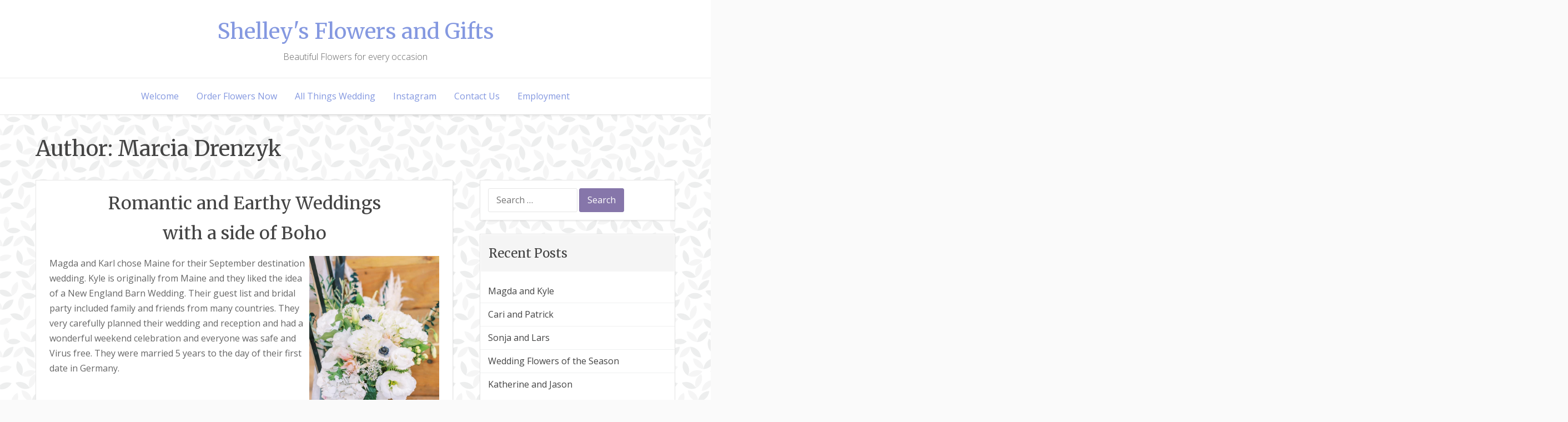

--- FILE ---
content_type: text/html; charset=UTF-8
request_url: https://shelleysflowers.com/author/admin/
body_size: 11466
content:
<!DOCTYPE html>
<html lang="en-US">
<head>
    <meta charset="UTF-8">
    <meta name="viewport" content="width=device-width, initial-scale=1">
    <link rel="profile" href="http://gmpg.org/xfn/11">
    <title>Marcia Drenzyk &#8211; Shelley&#039;s Flowers and Gifts</title>
<meta name='robots' content='max-image-preview:large' />
	<style>img:is([sizes="auto" i], [sizes^="auto," i]) { contain-intrinsic-size: 3000px 1500px }</style>
	<link rel='dns-prefetch' href='//fonts.googleapis.com' />
<link rel="alternate" type="application/rss+xml" title="Shelley&#039;s Flowers and Gifts &raquo; Feed" href="https://shelleysflowers.com/feed/" />
<link rel="alternate" type="application/rss+xml" title="Shelley&#039;s Flowers and Gifts &raquo; Comments Feed" href="https://shelleysflowers.com/comments/feed/" />
<link rel="alternate" type="application/rss+xml" title="Shelley&#039;s Flowers and Gifts &raquo; Posts by Marcia Drenzyk Feed" href="https://shelleysflowers.com/author/admin/feed/" />
<script type="text/javascript">
/* <![CDATA[ */
window._wpemojiSettings = {"baseUrl":"https:\/\/s.w.org\/images\/core\/emoji\/16.0.1\/72x72\/","ext":".png","svgUrl":"https:\/\/s.w.org\/images\/core\/emoji\/16.0.1\/svg\/","svgExt":".svg","source":{"concatemoji":"https:\/\/shelleysflowers.com\/wp-includes\/js\/wp-emoji-release.min.js?ver=6.8.3"}};
/*! This file is auto-generated */
!function(s,n){var o,i,e;function c(e){try{var t={supportTests:e,timestamp:(new Date).valueOf()};sessionStorage.setItem(o,JSON.stringify(t))}catch(e){}}function p(e,t,n){e.clearRect(0,0,e.canvas.width,e.canvas.height),e.fillText(t,0,0);var t=new Uint32Array(e.getImageData(0,0,e.canvas.width,e.canvas.height).data),a=(e.clearRect(0,0,e.canvas.width,e.canvas.height),e.fillText(n,0,0),new Uint32Array(e.getImageData(0,0,e.canvas.width,e.canvas.height).data));return t.every(function(e,t){return e===a[t]})}function u(e,t){e.clearRect(0,0,e.canvas.width,e.canvas.height),e.fillText(t,0,0);for(var n=e.getImageData(16,16,1,1),a=0;a<n.data.length;a++)if(0!==n.data[a])return!1;return!0}function f(e,t,n,a){switch(t){case"flag":return n(e,"\ud83c\udff3\ufe0f\u200d\u26a7\ufe0f","\ud83c\udff3\ufe0f\u200b\u26a7\ufe0f")?!1:!n(e,"\ud83c\udde8\ud83c\uddf6","\ud83c\udde8\u200b\ud83c\uddf6")&&!n(e,"\ud83c\udff4\udb40\udc67\udb40\udc62\udb40\udc65\udb40\udc6e\udb40\udc67\udb40\udc7f","\ud83c\udff4\u200b\udb40\udc67\u200b\udb40\udc62\u200b\udb40\udc65\u200b\udb40\udc6e\u200b\udb40\udc67\u200b\udb40\udc7f");case"emoji":return!a(e,"\ud83e\udedf")}return!1}function g(e,t,n,a){var r="undefined"!=typeof WorkerGlobalScope&&self instanceof WorkerGlobalScope?new OffscreenCanvas(300,150):s.createElement("canvas"),o=r.getContext("2d",{willReadFrequently:!0}),i=(o.textBaseline="top",o.font="600 32px Arial",{});return e.forEach(function(e){i[e]=t(o,e,n,a)}),i}function t(e){var t=s.createElement("script");t.src=e,t.defer=!0,s.head.appendChild(t)}"undefined"!=typeof Promise&&(o="wpEmojiSettingsSupports",i=["flag","emoji"],n.supports={everything:!0,everythingExceptFlag:!0},e=new Promise(function(e){s.addEventListener("DOMContentLoaded",e,{once:!0})}),new Promise(function(t){var n=function(){try{var e=JSON.parse(sessionStorage.getItem(o));if("object"==typeof e&&"number"==typeof e.timestamp&&(new Date).valueOf()<e.timestamp+604800&&"object"==typeof e.supportTests)return e.supportTests}catch(e){}return null}();if(!n){if("undefined"!=typeof Worker&&"undefined"!=typeof OffscreenCanvas&&"undefined"!=typeof URL&&URL.createObjectURL&&"undefined"!=typeof Blob)try{var e="postMessage("+g.toString()+"("+[JSON.stringify(i),f.toString(),p.toString(),u.toString()].join(",")+"));",a=new Blob([e],{type:"text/javascript"}),r=new Worker(URL.createObjectURL(a),{name:"wpTestEmojiSupports"});return void(r.onmessage=function(e){c(n=e.data),r.terminate(),t(n)})}catch(e){}c(n=g(i,f,p,u))}t(n)}).then(function(e){for(var t in e)n.supports[t]=e[t],n.supports.everything=n.supports.everything&&n.supports[t],"flag"!==t&&(n.supports.everythingExceptFlag=n.supports.everythingExceptFlag&&n.supports[t]);n.supports.everythingExceptFlag=n.supports.everythingExceptFlag&&!n.supports.flag,n.DOMReady=!1,n.readyCallback=function(){n.DOMReady=!0}}).then(function(){return e}).then(function(){var e;n.supports.everything||(n.readyCallback(),(e=n.source||{}).concatemoji?t(e.concatemoji):e.wpemoji&&e.twemoji&&(t(e.twemoji),t(e.wpemoji)))}))}((window,document),window._wpemojiSettings);
/* ]]> */
</script>
<link rel='stylesheet' id='sbi_styles-css' href='https://shelleysflowers.com/wp-content/plugins/instagram-feed/css/sbi-styles.min.css?ver=6.10.0' type='text/css' media='all' />
<style id='wp-emoji-styles-inline-css' type='text/css'>

	img.wp-smiley, img.emoji {
		display: inline !important;
		border: none !important;
		box-shadow: none !important;
		height: 1em !important;
		width: 1em !important;
		margin: 0 0.07em !important;
		vertical-align: -0.1em !important;
		background: none !important;
		padding: 0 !important;
	}
</style>
<link rel='stylesheet' id='wp-block-library-css' href='https://shelleysflowers.com/wp-includes/css/dist/block-library/style.min.css?ver=6.8.3' type='text/css' media='all' />
<style id='classic-theme-styles-inline-css' type='text/css'>
/*! This file is auto-generated */
.wp-block-button__link{color:#fff;background-color:#32373c;border-radius:9999px;box-shadow:none;text-decoration:none;padding:calc(.667em + 2px) calc(1.333em + 2px);font-size:1.125em}.wp-block-file__button{background:#32373c;color:#fff;text-decoration:none}
</style>
<style id='global-styles-inline-css' type='text/css'>
:root{--wp--preset--aspect-ratio--square: 1;--wp--preset--aspect-ratio--4-3: 4/3;--wp--preset--aspect-ratio--3-4: 3/4;--wp--preset--aspect-ratio--3-2: 3/2;--wp--preset--aspect-ratio--2-3: 2/3;--wp--preset--aspect-ratio--16-9: 16/9;--wp--preset--aspect-ratio--9-16: 9/16;--wp--preset--color--black: #000000;--wp--preset--color--cyan-bluish-gray: #abb8c3;--wp--preset--color--white: #ffffff;--wp--preset--color--pale-pink: #f78da7;--wp--preset--color--vivid-red: #cf2e2e;--wp--preset--color--luminous-vivid-orange: #ff6900;--wp--preset--color--luminous-vivid-amber: #fcb900;--wp--preset--color--light-green-cyan: #7bdcb5;--wp--preset--color--vivid-green-cyan: #00d084;--wp--preset--color--pale-cyan-blue: #8ed1fc;--wp--preset--color--vivid-cyan-blue: #0693e3;--wp--preset--color--vivid-purple: #9b51e0;--wp--preset--gradient--vivid-cyan-blue-to-vivid-purple: linear-gradient(135deg,rgba(6,147,227,1) 0%,rgb(155,81,224) 100%);--wp--preset--gradient--light-green-cyan-to-vivid-green-cyan: linear-gradient(135deg,rgb(122,220,180) 0%,rgb(0,208,130) 100%);--wp--preset--gradient--luminous-vivid-amber-to-luminous-vivid-orange: linear-gradient(135deg,rgba(252,185,0,1) 0%,rgba(255,105,0,1) 100%);--wp--preset--gradient--luminous-vivid-orange-to-vivid-red: linear-gradient(135deg,rgba(255,105,0,1) 0%,rgb(207,46,46) 100%);--wp--preset--gradient--very-light-gray-to-cyan-bluish-gray: linear-gradient(135deg,rgb(238,238,238) 0%,rgb(169,184,195) 100%);--wp--preset--gradient--cool-to-warm-spectrum: linear-gradient(135deg,rgb(74,234,220) 0%,rgb(151,120,209) 20%,rgb(207,42,186) 40%,rgb(238,44,130) 60%,rgb(251,105,98) 80%,rgb(254,248,76) 100%);--wp--preset--gradient--blush-light-purple: linear-gradient(135deg,rgb(255,206,236) 0%,rgb(152,150,240) 100%);--wp--preset--gradient--blush-bordeaux: linear-gradient(135deg,rgb(254,205,165) 0%,rgb(254,45,45) 50%,rgb(107,0,62) 100%);--wp--preset--gradient--luminous-dusk: linear-gradient(135deg,rgb(255,203,112) 0%,rgb(199,81,192) 50%,rgb(65,88,208) 100%);--wp--preset--gradient--pale-ocean: linear-gradient(135deg,rgb(255,245,203) 0%,rgb(182,227,212) 50%,rgb(51,167,181) 100%);--wp--preset--gradient--electric-grass: linear-gradient(135deg,rgb(202,248,128) 0%,rgb(113,206,126) 100%);--wp--preset--gradient--midnight: linear-gradient(135deg,rgb(2,3,129) 0%,rgb(40,116,252) 100%);--wp--preset--font-size--small: 13px;--wp--preset--font-size--medium: 20px;--wp--preset--font-size--large: 36px;--wp--preset--font-size--x-large: 42px;--wp--preset--spacing--20: 0.44rem;--wp--preset--spacing--30: 0.67rem;--wp--preset--spacing--40: 1rem;--wp--preset--spacing--50: 1.5rem;--wp--preset--spacing--60: 2.25rem;--wp--preset--spacing--70: 3.38rem;--wp--preset--spacing--80: 5.06rem;--wp--preset--shadow--natural: 6px 6px 9px rgba(0, 0, 0, 0.2);--wp--preset--shadow--deep: 12px 12px 50px rgba(0, 0, 0, 0.4);--wp--preset--shadow--sharp: 6px 6px 0px rgba(0, 0, 0, 0.2);--wp--preset--shadow--outlined: 6px 6px 0px -3px rgba(255, 255, 255, 1), 6px 6px rgba(0, 0, 0, 1);--wp--preset--shadow--crisp: 6px 6px 0px rgba(0, 0, 0, 1);}:where(.is-layout-flex){gap: 0.5em;}:where(.is-layout-grid){gap: 0.5em;}body .is-layout-flex{display: flex;}.is-layout-flex{flex-wrap: wrap;align-items: center;}.is-layout-flex > :is(*, div){margin: 0;}body .is-layout-grid{display: grid;}.is-layout-grid > :is(*, div){margin: 0;}:where(.wp-block-columns.is-layout-flex){gap: 2em;}:where(.wp-block-columns.is-layout-grid){gap: 2em;}:where(.wp-block-post-template.is-layout-flex){gap: 1.25em;}:where(.wp-block-post-template.is-layout-grid){gap: 1.25em;}.has-black-color{color: var(--wp--preset--color--black) !important;}.has-cyan-bluish-gray-color{color: var(--wp--preset--color--cyan-bluish-gray) !important;}.has-white-color{color: var(--wp--preset--color--white) !important;}.has-pale-pink-color{color: var(--wp--preset--color--pale-pink) !important;}.has-vivid-red-color{color: var(--wp--preset--color--vivid-red) !important;}.has-luminous-vivid-orange-color{color: var(--wp--preset--color--luminous-vivid-orange) !important;}.has-luminous-vivid-amber-color{color: var(--wp--preset--color--luminous-vivid-amber) !important;}.has-light-green-cyan-color{color: var(--wp--preset--color--light-green-cyan) !important;}.has-vivid-green-cyan-color{color: var(--wp--preset--color--vivid-green-cyan) !important;}.has-pale-cyan-blue-color{color: var(--wp--preset--color--pale-cyan-blue) !important;}.has-vivid-cyan-blue-color{color: var(--wp--preset--color--vivid-cyan-blue) !important;}.has-vivid-purple-color{color: var(--wp--preset--color--vivid-purple) !important;}.has-black-background-color{background-color: var(--wp--preset--color--black) !important;}.has-cyan-bluish-gray-background-color{background-color: var(--wp--preset--color--cyan-bluish-gray) !important;}.has-white-background-color{background-color: var(--wp--preset--color--white) !important;}.has-pale-pink-background-color{background-color: var(--wp--preset--color--pale-pink) !important;}.has-vivid-red-background-color{background-color: var(--wp--preset--color--vivid-red) !important;}.has-luminous-vivid-orange-background-color{background-color: var(--wp--preset--color--luminous-vivid-orange) !important;}.has-luminous-vivid-amber-background-color{background-color: var(--wp--preset--color--luminous-vivid-amber) !important;}.has-light-green-cyan-background-color{background-color: var(--wp--preset--color--light-green-cyan) !important;}.has-vivid-green-cyan-background-color{background-color: var(--wp--preset--color--vivid-green-cyan) !important;}.has-pale-cyan-blue-background-color{background-color: var(--wp--preset--color--pale-cyan-blue) !important;}.has-vivid-cyan-blue-background-color{background-color: var(--wp--preset--color--vivid-cyan-blue) !important;}.has-vivid-purple-background-color{background-color: var(--wp--preset--color--vivid-purple) !important;}.has-black-border-color{border-color: var(--wp--preset--color--black) !important;}.has-cyan-bluish-gray-border-color{border-color: var(--wp--preset--color--cyan-bluish-gray) !important;}.has-white-border-color{border-color: var(--wp--preset--color--white) !important;}.has-pale-pink-border-color{border-color: var(--wp--preset--color--pale-pink) !important;}.has-vivid-red-border-color{border-color: var(--wp--preset--color--vivid-red) !important;}.has-luminous-vivid-orange-border-color{border-color: var(--wp--preset--color--luminous-vivid-orange) !important;}.has-luminous-vivid-amber-border-color{border-color: var(--wp--preset--color--luminous-vivid-amber) !important;}.has-light-green-cyan-border-color{border-color: var(--wp--preset--color--light-green-cyan) !important;}.has-vivid-green-cyan-border-color{border-color: var(--wp--preset--color--vivid-green-cyan) !important;}.has-pale-cyan-blue-border-color{border-color: var(--wp--preset--color--pale-cyan-blue) !important;}.has-vivid-cyan-blue-border-color{border-color: var(--wp--preset--color--vivid-cyan-blue) !important;}.has-vivid-purple-border-color{border-color: var(--wp--preset--color--vivid-purple) !important;}.has-vivid-cyan-blue-to-vivid-purple-gradient-background{background: var(--wp--preset--gradient--vivid-cyan-blue-to-vivid-purple) !important;}.has-light-green-cyan-to-vivid-green-cyan-gradient-background{background: var(--wp--preset--gradient--light-green-cyan-to-vivid-green-cyan) !important;}.has-luminous-vivid-amber-to-luminous-vivid-orange-gradient-background{background: var(--wp--preset--gradient--luminous-vivid-amber-to-luminous-vivid-orange) !important;}.has-luminous-vivid-orange-to-vivid-red-gradient-background{background: var(--wp--preset--gradient--luminous-vivid-orange-to-vivid-red) !important;}.has-very-light-gray-to-cyan-bluish-gray-gradient-background{background: var(--wp--preset--gradient--very-light-gray-to-cyan-bluish-gray) !important;}.has-cool-to-warm-spectrum-gradient-background{background: var(--wp--preset--gradient--cool-to-warm-spectrum) !important;}.has-blush-light-purple-gradient-background{background: var(--wp--preset--gradient--blush-light-purple) !important;}.has-blush-bordeaux-gradient-background{background: var(--wp--preset--gradient--blush-bordeaux) !important;}.has-luminous-dusk-gradient-background{background: var(--wp--preset--gradient--luminous-dusk) !important;}.has-pale-ocean-gradient-background{background: var(--wp--preset--gradient--pale-ocean) !important;}.has-electric-grass-gradient-background{background: var(--wp--preset--gradient--electric-grass) !important;}.has-midnight-gradient-background{background: var(--wp--preset--gradient--midnight) !important;}.has-small-font-size{font-size: var(--wp--preset--font-size--small) !important;}.has-medium-font-size{font-size: var(--wp--preset--font-size--medium) !important;}.has-large-font-size{font-size: var(--wp--preset--font-size--large) !important;}.has-x-large-font-size{font-size: var(--wp--preset--font-size--x-large) !important;}
:where(.wp-block-post-template.is-layout-flex){gap: 1.25em;}:where(.wp-block-post-template.is-layout-grid){gap: 1.25em;}
:where(.wp-block-columns.is-layout-flex){gap: 2em;}:where(.wp-block-columns.is-layout-grid){gap: 2em;}
:root :where(.wp-block-pullquote){font-size: 1.5em;line-height: 1.6;}
</style>
<link rel='stylesheet' id='contact-form-7-css' href='https://shelleysflowers.com/wp-content/plugins/contact-form-7/includes/css/styles.css?ver=6.1.4' type='text/css' media='all' />
<link rel='stylesheet' id='wpos-font-awesome-css' href='https://shelleysflowers.com/wp-content/plugins/wp-testimonial-with-widget/assets/css/font-awesome.min.css?ver=3.5.6' type='text/css' media='all' />
<link rel='stylesheet' id='wpos-slick-style-css' href='https://shelleysflowers.com/wp-content/plugins/wp-testimonial-with-widget/assets/css/slick.css?ver=3.5.6' type='text/css' media='all' />
<link rel='stylesheet' id='wtwp-public-css-css' href='https://shelleysflowers.com/wp-content/plugins/wp-testimonial-with-widget/assets/css/wtwp-public.css?ver=3.5.6' type='text/css' media='all' />
<link rel='stylesheet' id='wp-components-css' href='https://shelleysflowers.com/wp-includes/css/dist/components/style.min.css?ver=6.8.3' type='text/css' media='all' />
<link rel='stylesheet' id='godaddy-styles-css' href='https://shelleysflowers.com/wp-content/mu-plugins/vendor/wpex/godaddy-launch/includes/Dependencies/GoDaddy/Styles/build/latest.css?ver=2.0.2' type='text/css' media='all' />
<link rel='stylesheet' id='parent-style-css' href='https://shelleysflowers.com/wp-content/themes/base-wp/style.css?ver=6.8.3' type='text/css' media='all' />
<link rel='stylesheet' id='child-style-css' href='https://shelleysflowers.com/wp-content/themes/Shelleys-Flowers-Child-Theme/style.css?ver=1.0' type='text/css' media='all' />
<link rel='stylesheet' id='base-wp-style-css' href='https://shelleysflowers.com/wp-content/themes/Shelleys-Flowers-Child-Theme/style.css?ver=6.8.3' type='text/css' media='all' />
<link rel='stylesheet' id='base-wp-fonts-css' href='//fonts.googleapis.com/css?family=Open+Sans%3A300%2C300i%2C400%2C400i%2C700%2C700i&#038;subset=latin-ext&#038;ver=6.8.3' type='text/css' media='all' />
<link rel='stylesheet' id='dynamic-style-css' href='https://shelleysflowers.com/wp-content/themes/base-wp/css/dynamic.css?ver=6.8.3' type='text/css' media='all' />
<style id='dynamic-style-inline-css' type='text/css'>

    input[type="text"],
    input[type="email"],
    input[type="url"],
    input[type="password"],
    input[type="search"],
    input[type="number"],
    input[type="tel"],
    textarea,
    select  {
        background:  #ffffff;
        border: 1px solid #e6e6e6;
        color:#666666;
    }
    
    table {
        border:1px solid #e6e6e6; 
        background:##fafafa;
    }
    table th {
        background:#f9f9f9;
        border-bottom: 1px solid #e6e6e6;
    }
    table td {
        background: #ffffff;
        border: 1px solid #e6e6e6;
    }
    
    .site-footer table {
        border:1px solid #ebebeb; 
        background:##fafafa;
    }
    .site-footer table th {
        background:#fefefe;
        border-bottom: 1px solid #ebebeb;
    }
    .site-footer table td {
        background: #ffffff;
        border: 1px solid #ebebeb;
    }
    
    ul.page-numbers li {
        background: #ffffff;
        border: 1px solid #e6e6e6;
    }

    ul.page-numbers .current {
        background: #f5f5f5;
    }
    
    pre {
        background: #e6e6e6;
    }
    blockquote {
        border-left-color: #e6e6e6;
    }
    
    .site-main .posts-navigation,
    .site-main .comment-navigation,
    .site-main .post-navigation,
    .breadcrumb,
    .header-widget-region .widget,
    .widget-area .widget,
    .hentry,
    .comment-body {
        background: #ffffff;
        border: 1px solid #e6e6e6;
    }
    
    .comment-meta,
    .entry-footer {
        background: #f5f5f5;
        border: 1px solid #ffffff;
    }
    
    .site-footer .widget {
        background: #ffffff;
        border: 1px solid #ebebeb;
    }
    .site-footer .widget .widget-title {
        background: #fafafa;
        border: 1px solid #ffffff;
    }
    .header-widget-region .widget .widget-title,
    .widget-area .widget .widget-title {
        background: #f5f5f5;
        border: 1px solid #ffffff;
    }
    
    .widget .sub-menu {
        background: #f9f9f9;
    }
    .widget li.sub-menu.sub-menu {
        background: #f7f7f7;
    }
    .site-footer .widget .sub-menu {
        background: #fefefe;
    }
    .site-footer .widget li.sub-menu.sub-menu {
        background: #fcfcfc;
    }
    
    .woocommerce .shop-table {
        border:1px solid #e6e6e6; 
        background:##fafafa;
    }
    .woocommerce table.shop_table th {
        background:#f9f9f9;
        border-bottom: 1px solid #e6e6e6;
        border-top:none;
    }
    .woocommerce table.shop_table td {
        background: #ffffff;
        border: 1px solid #e6e6e6;
        border-top:none!important;
    }
    .widget_shopping_cart .widget_shopping_cart_content {
        background: #ffffff;
        border:1px solid #f5f5f5;
    }
    .woocommerce .woocommerce-tabs ul.tabs {
        background: #ffffff;
    }
    .woocommerce div.product .woocommerce-tabs ul.tabs li.active {
        background: #ffffff!important;
    }
    .woocommerce .woocommerce-tabs .panel {
        background: #ffffff;
    }
    .woocommerce-error, .woocommerce-info, .woocommerce-message {
        background: #f9f9f9;
    }
    .woocommerce .woocommerce-checkout #payment, .woocommerce #add_payment_method #payment{
        background: #ffffff;
    }
    
</style>
<link rel='stylesheet' id='custom-style-css' href='https://shelleysflowers.com/wp-content/themes/base-wp/css/custom.css?ver=6.8.3' type='text/css' media='all' />
<style id='custom-style-inline-css' type='text/css'>

    .site-header {
        background:#ffffff;
        border-bottom: 1px solid #ebebeb;
    }
    .site-description {
        color:#666666;
    }
    .header-nav ul li a,
    .site-title a,
    .menu-toggle {
        color:#8498e0;
    }
    .header-nav {
        background:#f5f5f5;
    }
    .menu-toggle:hover,
    .header-nav ul li a:hover {
        color:#7753ba;
    }
    .main-navigation {
        border-top: 1px solid #ebebeb;
        background: #ffffff;        
    }
    .main-navigation a {
        color:#8498e0;
    }
    .main-navigation a:hover {
        color:#7753ba;
    }
    .main-navigation ul ul {
       background: #ffffff;      
    }
    .main-navigation ul li:hover > a {
        color: #7753ba;
    }
    .site-footer {
        border-top: 1px solid #ebebeb;
        background:#ffffff;
        color:#666666;
    }
    .site-footer a {
        color:#444444;
    }
    .site-footer a:hover,
    .site-footer a:focus {
        color:#1e73be;
    }
    .site-footer h1,
    .site-footer h2,
    .site-footer h3,
    .site-footer h4,
    .site-footer h5,
    .site-footer h6 {
        color:#444444;
    }
    .site-content {
        color: #666666;
    }
    .site-content a {
        color: #444444;
    }
    .site-content a:hover,
    .site-content a:focus,
    .archive .entry-title a:hover {
        color: #8676aa;
    }
    .site-content h1,
    .site-content h2,
    .site-content h3,
    .site-content h4,
    .site-content h5,
    .site-content h6,
    .archive .entry-title a {
        color: #444444;
    }
    .site .button,
    .site input[type="button"],
    .site input[type="reset"],
    .site input[type="submit"] {
        border-color: #8676aa!important;
        background-color: #8676aa!important;
        color: #ffffff!important;
    }
    .site .button:hover,
    .site input[type="button"]:hover,
    .site input[type="reset"]:hover,
    .site input[type="submit"]:hover,
    .site input[type="button"]:focus,
    .site input[type="reset"]:focus,
    .site input[type="submit"]:focus {
        border-color: #ffffff!important;
        background-color: #ffffff!important;
        color: #eded68!important;
    }
    
</style>
<!--n2css--><!--n2js--><script type="text/javascript" src="https://shelleysflowers.com/wp-includes/js/jquery/jquery.min.js?ver=3.7.1" id="jquery-core-js"></script>
<script type="text/javascript" src="https://shelleysflowers.com/wp-includes/js/jquery/jquery-migrate.min.js?ver=3.4.1" id="jquery-migrate-js"></script>
<!--[if lt IE 9]>
<script type="text/javascript" src="https://shelleysflowers.com/wp-content/themes/base-wp/js/ie-fix.js?ver=1.0" id="igthemes-ie9-js"></script>
<![endif]-->
<link rel="https://api.w.org/" href="https://shelleysflowers.com/wp-json/" /><link rel="alternate" title="JSON" type="application/json" href="https://shelleysflowers.com/wp-json/wp/v2/users/2" /><link rel="EditURI" type="application/rsd+xml" title="RSD" href="https://shelleysflowers.com/xmlrpc.php?rsd" />
<style type="text/css" id="custom-background-css">
body.custom-background { background-image: url("https://shelleysflowers.com/wp-content/uploads/2020/06/geometric-leaves-1.png"); background-position: left top; background-size: auto; background-repeat: repeat; background-attachment: scroll; }
</style>
			<style type="text/css" id="wp-custom-css">
			
@import url('https://fonts.googleapis.com/css?family=Merriweather|Open+Sans&display=swap');

.entry-meta{
	display:none;
	}

.byline{
	display:none;
	}

.author vcard{
	display:none;
}

h1, h2, h3, h4, h5, h6 {
font-family: 'Merriweather', serif;	
}

h1, h2, h3, h4, h5, h6 {
	color: #8676aa;
}

body {
font-family: 'Open Sans', sans-serif;
}


.main-navigation  li ul li a {
        background: #ecedf2;
}



.main-navigation ul ul a:hover {
	background: #ffffff;
}



.instagram-media {
	margin:0 auto !important;}


.site-content {
	margin-top: 0px;
	padding-top: 0px
}

.entry-title {
 display: none;
}


.site-info { 
	display: none; 
}

		</style>
		</head>

<body class="archive author author-admin author-2 custom-background wp-theme-base-wp wp-child-theme-Shelleys-Flowers-Child-Theme hfeed">
<div id="page" class="site">
    <a class="skip-link screen-reader-text" href="#main">Skip to content</a>

    <header id="masthead" class="site-header"  role="banner">
        <div class="header-content">
                <nav id="header-navigation" class="header-nav center" role="navigation">
            </nav><!-- #site-navigation -->
<div class="site-branding center"><div class="site-title"><h1><a href="https://shelleysflowers.com/" rel="home"> Shelley&#039;s Flowers and Gifts</a></h1></div><div class="site-description">Beautiful Flowers for every occasion</div></div>    <nav id="site-navigation" class="main-navigation center" role="navigation">
        <button class="menu-toggle" aria-controls="primary-menu" aria-expanded="false">
            Menu        </button>
        <div class="menu-main-nav-container"><ul id="primary-menu" class="menu"><li id="menu-item-35" class="menu-item menu-item-type-post_type menu-item-object-page menu-item-home menu-item-35"><a href="https://shelleysflowers.com/">Welcome</a></li>
<li id="menu-item-1661" class="menu-item menu-item-type-custom menu-item-object-custom menu-item-has-children menu-item-1661"><a href="https://www.shelleysflowersbuyonline.com">Order Flowers Now</a>
<ul class="sub-menu">
	<li id="menu-item-1651" class="menu-item menu-item-type-post_type menu-item-object-page menu-item-1651"><a href="https://shelleysflowers.com/shop-flowers-now/">Order Flowers Online Now</a></li>
	<li id="menu-item-367" class="menu-item menu-item-type-post_type menu-item-object-page menu-item-367"><a href="https://shelleysflowers.com/our-delivery-area/">Our Delivery Area</a></li>
</ul>
</li>
<li id="menu-item-38" class="menu-item menu-item-type-post_type menu-item-object-page menu-item-has-children menu-item-38"><a href="https://shelleysflowers.com/all-things-wedding/">All Things Wedding</a>
<ul class="sub-menu">
	<li id="menu-item-633" class="menu-item menu-item-type-post_type menu-item-object-page menu-item-633"><a href="https://shelleysflowers.com/portfolio-gallery/">Portfolio Gallery</a></li>
	<li id="menu-item-534" class="menu-item menu-item-type-post_type menu-item-object-page menu-item-534"><a href="https://shelleysflowers.com/wedding-checklist/">Wedding Planning Checklist</a></li>
	<li id="menu-item-33" class="menu-item menu-item-type-post_type menu-item-object-page menu-item-33"><a href="https://shelleysflowers.com/tuxedo-rentals/">Tuxedo Rentals</a></li>
	<li id="menu-item-34" class="menu-item menu-item-type-post_type menu-item-object-page menu-item-34"><a href="https://shelleysflowers.com/our-wedding-packages/">Our Wedding Packages</a></li>
	<li id="menu-item-150" class="menu-item menu-item-type-post_type menu-item-object-page menu-item-150"><a href="https://shelleysflowers.com/favorite-wedding-venues/">Favorite Wedding Venues</a></li>
	<li id="menu-item-507" class="menu-item menu-item-type-post_type menu-item-object-page current_page_parent menu-item-507"><a href="https://shelleysflowers.com/shelleys-wedding-blog/">Shelley’s Wedding Blog</a></li>
	<li id="menu-item-1134" class="menu-item menu-item-type-post_type menu-item-object-page menu-item-1134"><a href="https://shelleysflowers.com/testimonials/">Testimonials</a></li>
</ul>
</li>
<li id="menu-item-1307" class="menu-item menu-item-type-post_type menu-item-object-page menu-item-1307"><a href="https://shelleysflowers.com/instagram/">Instagram</a></li>
<li id="menu-item-30" class="menu-item menu-item-type-post_type menu-item-object-page menu-item-30"><a href="https://shelleysflowers.com/contact-us/">Contact Us</a></li>
<li id="menu-item-1763" class="menu-item menu-item-type-post_type menu-item-object-page menu-item-1763"><a href="https://shelleysflowers.com/employment/">Employment</a></li>
</ul></div>    </nav><!-- #site-navigation -->
        </div>
    </header><!-- #masthead -->

    
    <div id="content" class="site-content">

    
    <header class="page-header">
        <h1 class="page-title">Author: <span>Marcia Drenzyk</span></h1>    </header><!-- .page-header -->

    <div id="primary" class="content-area">
        <main id="main" class="site-main" role="main">
        
            
<article id="post-1543" class="post-1543 post type-post status-publish format-standard hentry category-maine-destination-weddings category-maine-farm-weddings tag-barn-wedding tag-earthy tag-ivory tag-organic tag-romantic tag-white-lace">
	        <div class="entry-image"><a href=" https://shelleysflowers.com/magda-and-kyle/ " rel="bookmark"></a></div>    
 	  <header class="entry-header">
		<h2 class="entry-title"><a href="https://shelleysflowers.com/magda-and-kyle/" rel="bookmark">Magda and Kyle</a></h2>		<div class="entry-meta"><span class="posted-on">Posted on <a href="https://shelleysflowers.com/magda-and-kyle/" rel="bookmark"><time class="entry-date published" datetime="2021-01-19T15:13:47+00:00">01/19/2021</time><time class="updated" datetime="2021-01-19T16:11:07+00:00">01/19/2021</time></a></span><span class="byline"> by <span class="author vcard"><a class="url fn n" href="https://shelleysflowers.com/author/admin/">Marcia Drenzyk</a></span></span></div><!-- .entry-meta -->
		          
	   </header><!-- .entry-header -->
   
		<div class="entry-content">
        
<h2 class="has-text-align-center wp-block-heading">Romantic and Earthy Weddings <br />with a side of Boho</h2>



<p></p>



<div class="wp-block-columns is-layout-flex wp-container-core-columns-is-layout-9d6595d7 wp-block-columns-is-layout-flex">
<div class="wp-block-column is-layout-flow wp-block-column-is-layout-flow" style="flex-basis:66.66%">
<p>Magda and Karl chose Maine for their September destination wedding. Kyle is originally from Maine and they liked the idea of a New England Barn Wedding. Their guest list and bridal party included family and friends from many countries. They very carefully planned their wedding and reception and had a wonderful weekend celebration and everyone was safe and Virus free. They were married 5 years to the day of their first date in Germany.</p>
</div>



<div class="wp-block-column is-layout-flow wp-block-column-is-layout-flow" style="flex-basis:33.33%">
<figure class="wp-block-image size-large is-style-default"><img fetchpriority="high" decoding="async" width="640" height="960" src="https://shelleysflowers.com/wp-content/uploads/2021/01/IMG_1664.jpg" alt="" class="wp-image-1555" srcset="https://shelleysflowers.com/wp-content/uploads/2021/01/IMG_1664.jpg 640w, https://shelleysflowers.com/wp-content/uploads/2021/01/IMG_1664-200x300.jpg 200w" sizes="(max-width: 640px) 100vw, 640px" /></figure>
</div>
</div>



 <a href="https://shelleysflowers.com/magda-and-kyle/#more-1543" class="more-link">Continue reading <span class="screen-reader-text">&#8220;Magda and Kyle&#8221;</span> <span class="meta-nav">&rarr;</span></a>		</div><!-- .entry-content -->

    	<footer class="entry-footer"><span class="cat-links">Posted in <a href="https://shelleysflowers.com/category/maine-destination-weddings/" rel="category tag">Maine Destination Weddings</a>, <a href="https://shelleysflowers.com/category/maine-farm-weddings/" rel="category tag">Maine Farm Weddings</a></span><span class="tags-links">Tagged <a href="https://shelleysflowers.com/tag/barn-wedding/" rel="tag">barn wedding</a>, <a href="https://shelleysflowers.com/tag/earthy/" rel="tag">earthy</a>, <a href="https://shelleysflowers.com/tag/ivory/" rel="tag">ivory</a>, <a href="https://shelleysflowers.com/tag/organic/" rel="tag">organic</a>, <a href="https://shelleysflowers.com/tag/romantic/" rel="tag">romantic</a>, <a href="https://shelleysflowers.com/tag/white-lace/" rel="tag">white lace</a></span></footer><!-- .entry-footer -->
</article><!-- #post-## -->

<article id="post-1534" class="post-1534 post type-post status-publish format-standard hentry category-coastal-weddings tag-anemones tag-arbors tag-astilbe tag-dusty-miller tag-elegant tag-lanterns tag-lisianthus tag-organic-greenery tag-peonies tag-roses tag-rustic">
	        <div class="entry-image"><a href=" https://shelleysflowers.com/cari-and-patrick/ " rel="bookmark"></a></div>    
 	  <header class="entry-header">
		<h2 class="entry-title"><a href="https://shelleysflowers.com/cari-and-patrick/" rel="bookmark">Cari and Patrick</a></h2>		<div class="entry-meta"><span class="posted-on">Posted on <a href="https://shelleysflowers.com/cari-and-patrick/" rel="bookmark"><time class="entry-date published" datetime="2021-01-13T20:12:30+00:00">01/13/2021</time><time class="updated" datetime="2021-01-19T16:13:25+00:00">01/19/2021</time></a></span><span class="byline"> by <span class="author vcard"><a class="url fn n" href="https://shelleysflowers.com/author/admin/">Marcia Drenzyk</a></span></span></div><!-- .entry-meta -->
		          
	   </header><!-- .entry-header -->
   
		<div class="entry-content">
        
<h2 class="has-text-align-center wp-block-heading">Cari and Patrick</h2>



<div class="wp-block-columns is-layout-flex wp-container-core-columns-is-layout-9d6595d7 wp-block-columns-is-layout-flex">
<div class="wp-block-column is-layout-flow wp-block-column-is-layout-flow">
<figure class="wp-block-image size-large is-style-default"><img decoding="async" width="496" height="439" src="https://shelleysflowers.com/wp-content/uploads/2021/01/Cari-and-Patrick2.jpg" alt="" class="wp-image-1535" srcset="https://shelleysflowers.com/wp-content/uploads/2021/01/Cari-and-Patrick2.jpg 496w, https://shelleysflowers.com/wp-content/uploads/2021/01/Cari-and-Patrick2-300x266.jpg 300w" sizes="(max-width: 496px) 100vw, 496px" /></figure>
</div>



<div class="wp-block-column is-layout-flow wp-block-column-is-layout-flow">
<p>Cari and Patrick had beautiful ceremony on a beautiful day on the coast of Maine. They chose a June wedding under an arbor for their special day.</p>
</div>
</div>



<p class="has-text-align-center"></p>



 <a href="https://shelleysflowers.com/cari-and-patrick/#more-1534" class="more-link">Continue reading <span class="screen-reader-text">&#8220;Cari and Patrick&#8221;</span> <span class="meta-nav">&rarr;</span></a>		</div><!-- .entry-content -->

    	<footer class="entry-footer"><span class="cat-links">Posted in <a href="https://shelleysflowers.com/category/coastal-weddings/" rel="category tag">coastal weddings</a></span><span class="tags-links">Tagged <a href="https://shelleysflowers.com/tag/anemones/" rel="tag">anemones</a>, <a href="https://shelleysflowers.com/tag/arbors/" rel="tag">arbors</a>, <a href="https://shelleysflowers.com/tag/astilbe/" rel="tag">astilbe</a>, <a href="https://shelleysflowers.com/tag/dusty-miller/" rel="tag">dusty miller</a>, <a href="https://shelleysflowers.com/tag/elegant/" rel="tag">elegant</a>, <a href="https://shelleysflowers.com/tag/lanterns/" rel="tag">lanterns</a>, <a href="https://shelleysflowers.com/tag/lisianthus/" rel="tag">lisianthus</a>, <a href="https://shelleysflowers.com/tag/organic-greenery/" rel="tag">organic greenery</a>, <a href="https://shelleysflowers.com/tag/peonies/" rel="tag">peonies</a>, <a href="https://shelleysflowers.com/tag/roses/" rel="tag">roses</a>, <a href="https://shelleysflowers.com/tag/rustic/" rel="tag">rustic</a></span></footer><!-- .entry-footer -->
</article><!-- #post-## -->

<article id="post-1467" class="post-1467 post type-post status-publish format-standard hentry category-maine-coast-destination-wedding tag-flower-crowns tag-ivory-and-cream tag-pemaquid-penisula tag-pink-and-peach tag-rainbow tag-rainy-day-wedding tag-tuxedos tag-white-roses">
	        <div class="entry-image"><a href=" https://shelleysflowers.com/sonja-and-lars/ " rel="bookmark"></a></div>    
 	  <header class="entry-header">
		<h2 class="entry-title"><a href="https://shelleysflowers.com/sonja-and-lars/" rel="bookmark">Sonja and Lars</a></h2>		<div class="entry-meta"><span class="posted-on">Posted on <a href="https://shelleysflowers.com/sonja-and-lars/" rel="bookmark"><time class="entry-date published" datetime="2021-01-13T16:44:05+00:00">01/13/2021</time><time class="updated" datetime="2021-01-19T20:16:03+00:00">01/19/2021</time></a></span><span class="byline"> by <span class="author vcard"><a class="url fn n" href="https://shelleysflowers.com/author/admin/">Marcia Drenzyk</a></span></span></div><!-- .entry-meta -->
		          
	   </header><!-- .entry-header -->
   
		<div class="entry-content">
        
<h2 class="has-text-align-center wp-block-heading">Turning Rain into Rainbows</h2>



<div class="wp-block-image"><figure class="aligncenter size-large is-resized"><img decoding="async" src="https://shelleysflowers.com/wp-content/uploads/2021/01/sonja_and_lars_bentley-229565.800.595.jpg" alt="" class="wp-image-1235" width="410" height="304" srcset="https://shelleysflowers.com/wp-content/uploads/2021/01/sonja_and_lars_bentley-229565.800.595.jpg 800w, https://shelleysflowers.com/wp-content/uploads/2021/01/sonja_and_lars_bentley-229565.800.595-300x223.jpg 300w, https://shelleysflowers.com/wp-content/uploads/2021/01/sonja_and_lars_bentley-229565.800.595-768x571.jpg 768w" sizes="(max-width: 410px) 100vw, 410px" /></figure></div>



<p>Sonya and Lars selected the breathtaking Pemaquid Penisula in Maine for their June destination wedding. </p>



 <a href="https://shelleysflowers.com/sonja-and-lars/#more-1467" class="more-link">Continue reading <span class="screen-reader-text">&#8220;Sonja and Lars&#8221;</span> <span class="meta-nav">&rarr;</span></a>		</div><!-- .entry-content -->

    	<footer class="entry-footer"><span class="cat-links">Posted in <a href="https://shelleysflowers.com/category/maine-coast-destination-wedding/" rel="category tag">Maine Coast Destination Wedding</a></span><span class="tags-links">Tagged <a href="https://shelleysflowers.com/tag/flower-crowns/" rel="tag">flower crowns</a>, <a href="https://shelleysflowers.com/tag/ivory-and-cream/" rel="tag">ivory and cream</a>, <a href="https://shelleysflowers.com/tag/pemaquid-penisula/" rel="tag">Pemaquid Penisula</a>, <a href="https://shelleysflowers.com/tag/pink-and-peach/" rel="tag">pink and peach</a>, <a href="https://shelleysflowers.com/tag/rainbow/" rel="tag">rainbow</a>, <a href="https://shelleysflowers.com/tag/rainy-day-wedding/" rel="tag">rainy day wedding</a>, <a href="https://shelleysflowers.com/tag/tuxedos/" rel="tag">Tuxedos</a>, <a href="https://shelleysflowers.com/tag/white-roses/" rel="tag">white roses</a></span></footer><!-- .entry-footer -->
</article><!-- #post-## -->

<article id="post-1400" class="post-1400 post type-post status-publish format-standard hentry category-maine-coast-destination-wedding tag-babys-breath tag-black-eyed-susans tag-daffodils tag-dahlias tag-floral-crown tag-foliage tag-greens tag-hydrangeas tag-iris tag-juniper tag-peonies tag-pinecones tag-roses tag-seasonal-flowers tag-sunflowers tag-white-roses">
	        <div class="entry-image"><a href=" https://shelleysflowers.com/wedding-flowers-of-the-season/ " rel="bookmark"></a></div>    
 	  <header class="entry-header">
		<h2 class="entry-title"><a href="https://shelleysflowers.com/wedding-flowers-of-the-season/" rel="bookmark">Wedding Flowers of the Season</a></h2>		<div class="entry-meta"><span class="posted-on">Posted on <a href="https://shelleysflowers.com/wedding-flowers-of-the-season/" rel="bookmark"><time class="entry-date published" datetime="2021-01-13T14:50:41+00:00">01/13/2021</time><time class="updated" datetime="2021-01-19T19:50:25+00:00">01/19/2021</time></a></span><span class="byline"> by <span class="author vcard"><a class="url fn n" href="https://shelleysflowers.com/author/admin/">Marcia Drenzyk</a></span></span></div><!-- .entry-meta -->
		          
	   </header><!-- .entry-header -->
   
		<div class="entry-content">
        
<h2 class="has-text-align-center wp-block-heading">Wedding Flowers of the Season</h2>



<p><strong>Choosing flowers for your wedding is exciting;</strong> there are so many amazing and wonderful options for you! All those options, however, can be a bit overwhelming. The team at Shelley&#8217;s Flowers is always ready to help you make your floral decisions. One way to focus your choices is to include seasonal flowers.</p>



<figure class="wp-block-image size-large"><img loading="lazy" decoding="async" width="650" height="300" src="https://shelleysflowers.com/wp-content/uploads/2020/07/HP-_-4.jpg" alt="" class="wp-image-931" srcset="https://shelleysflowers.com/wp-content/uploads/2020/07/HP-_-4.jpg 650w, https://shelleysflowers.com/wp-content/uploads/2020/07/HP-_-4-300x138.jpg 300w" sizes="auto, (max-width: 650px) 100vw, 650px" /></figure>



 <a href="https://shelleysflowers.com/wedding-flowers-of-the-season/#more-1400" class="more-link">Continue reading <span class="screen-reader-text">&#8220;Wedding Flowers of the Season&#8221;</span> <span class="meta-nav">&rarr;</span></a>		</div><!-- .entry-content -->

    	<footer class="entry-footer"><span class="cat-links">Posted in <a href="https://shelleysflowers.com/category/maine-coast-destination-wedding/" rel="category tag">Maine Coast Destination Wedding</a></span><span class="tags-links">Tagged <a href="https://shelleysflowers.com/tag/babys-breath/" rel="tag">baby&#039;s breath</a>, <a href="https://shelleysflowers.com/tag/black-eyed-susans/" rel="tag">black eyed susans</a>, <a href="https://shelleysflowers.com/tag/daffodils/" rel="tag">daffodils</a>, <a href="https://shelleysflowers.com/tag/dahlias/" rel="tag">dahlias</a>, <a href="https://shelleysflowers.com/tag/floral-crown/" rel="tag">floral crown</a>, <a href="https://shelleysflowers.com/tag/foliage/" rel="tag">foliage</a>, <a href="https://shelleysflowers.com/tag/greens/" rel="tag">greens</a>, <a href="https://shelleysflowers.com/tag/hydrangeas/" rel="tag">hydrangeas</a>, <a href="https://shelleysflowers.com/tag/iris/" rel="tag">iris</a>, <a href="https://shelleysflowers.com/tag/juniper/" rel="tag">juniper</a>, <a href="https://shelleysflowers.com/tag/peonies/" rel="tag">peonies</a>, <a href="https://shelleysflowers.com/tag/pinecones/" rel="tag">pinecones</a>, <a href="https://shelleysflowers.com/tag/roses/" rel="tag">roses</a>, <a href="https://shelleysflowers.com/tag/seasonal-flowers/" rel="tag">seasonal flowers</a>, <a href="https://shelleysflowers.com/tag/sunflowers/" rel="tag">sunflowers</a>, <a href="https://shelleysflowers.com/tag/white-roses/" rel="tag">white roses</a></span></footer><!-- .entry-footer -->
</article><!-- #post-## -->

<article id="post-1375" class="post-1375 post type-post status-publish format-standard hentry category-coastal-weddings category-harmony tag-hot-pink tag-marshall-point-lighthouse-wedding tag-ocean-front-weddings tag-peonies tag-romantic">
	        <div class="entry-image"><a href=" https://shelleysflowers.com/katherine-and-jason/ " rel="bookmark"></a></div>    
 	  <header class="entry-header">
		<h2 class="entry-title"><a href="https://shelleysflowers.com/katherine-and-jason/" rel="bookmark">Katherine and Jason</a></h2>		<div class="entry-meta"><span class="posted-on">Posted on <a href="https://shelleysflowers.com/katherine-and-jason/" rel="bookmark"><time class="entry-date published" datetime="2021-01-11T14:59:29+00:00">01/11/2021</time><time class="updated" datetime="2021-01-19T19:58:05+00:00">01/19/2021</time></a></span><span class="byline"> by <span class="author vcard"><a class="url fn n" href="https://shelleysflowers.com/author/admin/">Marcia Drenzyk</a></span></span></div><!-- .entry-meta -->
		          
	   </header><!-- .entry-header -->
   
		<div class="entry-content">
        
<h2 class="has-text-align-center wp-block-heading">Katherine and Jason</h2>



<div class="wp-block-image"><figure class="alignright size-large"><img loading="lazy" decoding="async" width="150" height="136" src="https://shelleysflowers.com/wp-content/uploads/2021/01/KatherineFlowers.jpg" alt="" class="wp-image-1606"/></figure></div>



<p>Katherine and Jason live on the coast of Maine in St George. When they planned their July wedding at Marshall Point Lighthouse in Port Clyde they dreamed of a sunny day surrounded by friends and family.</p>



 <a href="https://shelleysflowers.com/katherine-and-jason/#more-1375" class="more-link">Continue reading <span class="screen-reader-text">&#8220;Katherine and Jason&#8221;</span> <span class="meta-nav">&rarr;</span></a>		</div><!-- .entry-content -->

    	<footer class="entry-footer"><span class="cat-links">Posted in <a href="https://shelleysflowers.com/category/coastal-weddings/" rel="category tag">coastal weddings</a>, <a href="https://shelleysflowers.com/category/harmony/" rel="category tag">harmony</a></span><span class="tags-links">Tagged <a href="https://shelleysflowers.com/tag/hot-pink/" rel="tag">hot pink</a>, <a href="https://shelleysflowers.com/tag/marshall-point-lighthouse-wedding/" rel="tag">Marshall Point Lighthouse wedding</a>, <a href="https://shelleysflowers.com/tag/ocean-front-weddings/" rel="tag">ocean front weddings</a>, <a href="https://shelleysflowers.com/tag/peonies/" rel="tag">peonies</a>, <a href="https://shelleysflowers.com/tag/romantic/" rel="tag">romantic</a></span></footer><!-- .entry-footer -->
</article><!-- #post-## -->
<div class="pagination">
	<nav class="navigation posts-navigation" aria-label="Posts">
		<h2 class="screen-reader-text">Posts navigation</h2>
		<div class="nav-links"><div class="nav-previous"><a href="https://shelleysflowers.com/author/admin/page/2/" >Previous</a></div></div>
	</nav></div>
        </main><!-- #main -->
    </div><!-- #primary -->


<aside id="secondary" class="widget-area" role="complementary">
    <section id="search-2" class="widget widget_search"><form role="search" method="get" class="search-form" action="https://shelleysflowers.com/">
				<label>
					<span class="screen-reader-text">Search for:</span>
					<input type="search" class="search-field" placeholder="Search &hellip;" value="" name="s" />
				</label>
				<input type="submit" class="search-submit" value="Search" />
			</form></section>
		<section id="recent-posts-2" class="widget widget_recent_entries">
		<h3 class="widget-title">Recent Posts</h3>
		<ul>
											<li>
					<a href="https://shelleysflowers.com/magda-and-kyle/">Magda and Kyle</a>
									</li>
											<li>
					<a href="https://shelleysflowers.com/cari-and-patrick/">Cari and Patrick</a>
									</li>
											<li>
					<a href="https://shelleysflowers.com/sonja-and-lars/">Sonja and Lars</a>
									</li>
											<li>
					<a href="https://shelleysflowers.com/wedding-flowers-of-the-season/">Wedding Flowers of the Season</a>
									</li>
											<li>
					<a href="https://shelleysflowers.com/katherine-and-jason/">Katherine and Jason</a>
									</li>
					</ul>

		</section><section id="categories-2" class="widget widget_categories"><h3 class="widget-title">Categories</h3>
			<ul>
					<li class="cat-item cat-item-4"><a href="https://shelleysflowers.com/category/coastal-weddings/">coastal weddings</a>
</li>
	<li class="cat-item cat-item-125"><a href="https://shelleysflowers.com/category/fall-weddings/">Fall Weddings</a>
</li>
	<li class="cat-item cat-item-6"><a href="https://shelleysflowers.com/category/harmony/">harmony</a>
</li>
	<li class="cat-item cat-item-129"><a href="https://shelleysflowers.com/category/hindu-wedding/">Hindu Wedding</a>
</li>
	<li class="cat-item cat-item-130"><a href="https://shelleysflowers.com/category/maine-coast-destination-wedding/">Maine Coast Destination Wedding</a>
</li>
	<li class="cat-item cat-item-128"><a href="https://shelleysflowers.com/category/maine-destination-weddings/">Maine Destination Weddings</a>
</li>
	<li class="cat-item cat-item-133"><a href="https://shelleysflowers.com/category/maine-farm-weddings/">Maine Farm Weddings</a>
</li>
	<li class="cat-item cat-item-12"><a href="https://shelleysflowers.com/category/ocean-front-wedding/">ocean front wedding</a>
</li>
	<li class="cat-item cat-item-122"><a href="https://shelleysflowers.com/category/summer-wedding/">Summer Wedding</a>
</li>
	<li class="cat-item cat-item-126"><a href="https://shelleysflowers.com/category/winter-weddings/">Winter Weddings</a>
</li>
			</ul>

			</section><section id="archives-2" class="widget widget_archive"><h3 class="widget-title">Archives</h3>
			<ul>
					<li><a href='https://shelleysflowers.com/2021/01/'>January 2021</a></li>
			</ul>

			</section></aside><!-- #secondary -->
    
    </div><!-- #content -->

    
    <footer id="colophon" class="site-footer" role="contentinfo">
               <div class="scroll-top">
            <a href="#mathead" id="scrolltop">
                <span class="icon-arrow-up"></span>
            </a>
        </div>
    <div class="social-url">
        <a href='https://www.facebook.com/shelleysflowers/' title='Facebook' target='_blank' class='facebook-icon'><span class='icon-social-facebook'></span></a>        <a href='https://twitter.com/shelleysflowers' title='Twitter' target='_blank' class='twitter-icon'><span class='icon-social-twitter'></span></a>                                <a href='https://www.instagram.com/explore/locations/469543802/shelleys-flowers-gifts/' title='Instagram' target='_blank' class='instagram-icon'><span class='icon-social-instagram'></span></a>        <a href='https://www.linkedin.com/in/shelley-pease-69a7425/' title='Linkedin' target='_blank' class='linkedin-icon'><span class='icon-social-linkedin'></span></a>                    </div><!-- .social url -->
        <div class="site-info">
            &copy; Shelley&#039;s Flowers and Gifts 2026                            <br />Base WP designed by <a href="https://www.iograficathemes.com" alt="Free and Premium WordPress Themes & Plugins" title="Free and Premium WordPress Themes & Plugins" rel="designer">Iografica Themes</a>.                    </div><!-- .site-info -->
        </footer><!-- #colophon -->
</div><!-- #page -->

<script type="speculationrules">
{"prefetch":[{"source":"document","where":{"and":[{"href_matches":"\/*"},{"not":{"href_matches":["\/wp-*.php","\/wp-admin\/*","\/wp-content\/uploads\/*","\/wp-content\/*","\/wp-content\/plugins\/*","\/wp-content\/themes\/Shelleys-Flowers-Child-Theme\/*","\/wp-content\/themes\/base-wp\/*","\/*\\?(.+)"]}},{"not":{"selector_matches":"a[rel~=\"nofollow\"]"}},{"not":{"selector_matches":".no-prefetch, .no-prefetch a"}}]},"eagerness":"conservative"}]}
</script>
<!-- Instagram Feed JS -->
<script type="text/javascript">
var sbiajaxurl = "https://shelleysflowers.com/wp-admin/admin-ajax.php";
</script>
<style id='core-block-supports-inline-css' type='text/css'>
.wp-container-core-columns-is-layout-9d6595d7{flex-wrap:nowrap;}
</style>
<script type="text/javascript" src="https://shelleysflowers.com/wp-includes/js/dist/hooks.min.js?ver=4d63a3d491d11ffd8ac6" id="wp-hooks-js"></script>
<script type="text/javascript" src="https://shelleysflowers.com/wp-includes/js/dist/i18n.min.js?ver=5e580eb46a90c2b997e6" id="wp-i18n-js"></script>
<script type="text/javascript" id="wp-i18n-js-after">
/* <![CDATA[ */
wp.i18n.setLocaleData( { 'text direction\u0004ltr': [ 'ltr' ] } );
/* ]]> */
</script>
<script type="text/javascript" src="https://shelleysflowers.com/wp-content/plugins/contact-form-7/includes/swv/js/index.js?ver=6.1.4" id="swv-js"></script>
<script type="text/javascript" id="contact-form-7-js-before">
/* <![CDATA[ */
var wpcf7 = {
    "api": {
        "root": "https:\/\/shelleysflowers.com\/wp-json\/",
        "namespace": "contact-form-7\/v1"
    },
    "cached": 1
};
/* ]]> */
</script>
<script type="text/javascript" src="https://shelleysflowers.com/wp-content/plugins/contact-form-7/includes/js/index.js?ver=6.1.4" id="contact-form-7-js"></script>
<script type="text/javascript" src="https://shelleysflowers.com/wp-content/themes/base-wp/js/navigation.js?ver=20151215" id="base-wp-navigation-js"></script>
<script type="text/javascript" src="https://shelleysflowers.com/wp-content/themes/base-wp/js/skip-link-focus-fix.js?ver=1.0.10" id="base-wp-skip-link-focus-fix-js"></script>
<script type="text/javascript" src="https://shelleysflowers.com/wp-content/themes/base-wp/js/theme.js?ver=1.0" id="base-wp-theme-js"></script>
		<script>'undefined'=== typeof _trfq || (window._trfq = []);'undefined'=== typeof _trfd && (window._trfd=[]),
                _trfd.push({'tccl.baseHost':'secureserver.net'}),
                _trfd.push({'ap':'wpaas_v2'},
                    {'server':'bef0dd472a12'},
                    {'pod':'c19-prod-p3-us-west-2'},
                                        {'xid':'44791556'},
                    {'wp':'6.8.3'},
                    {'php':'8.2.30'},
                    {'loggedin':'0'},
                    {'cdn':'1'},
                    {'builder':'wp-block-editor'},
                    {'theme':'base-wp'},
                    {'wds':'0'},
                    {'wp_alloptions_count':'221'},
                    {'wp_alloptions_bytes':'60731'},
                    {'gdl_coming_soon_page':'0'}
                    , {'appid':'678905'}                 );
            var trafficScript = document.createElement('script'); trafficScript.src = 'https://img1.wsimg.com/signals/js/clients/scc-c2/scc-c2.min.js'; window.document.head.appendChild(trafficScript);</script>
		<script>window.addEventListener('click', function (elem) { var _elem$target, _elem$target$dataset, _window, _window$_trfq; return (elem === null || elem === void 0 ? void 0 : (_elem$target = elem.target) === null || _elem$target === void 0 ? void 0 : (_elem$target$dataset = _elem$target.dataset) === null || _elem$target$dataset === void 0 ? void 0 : _elem$target$dataset.eid) && ((_window = window) === null || _window === void 0 ? void 0 : (_window$_trfq = _window._trfq) === null || _window$_trfq === void 0 ? void 0 : _window$_trfq.push(["cmdLogEvent", "click", elem.target.dataset.eid]));});</script>
		<script src='https://img1.wsimg.com/traffic-assets/js/tccl-tti.min.js' onload="window.tti.calculateTTI()"></script>
		
</body>
</html>


--- FILE ---
content_type: text/css
request_url: https://shelleysflowers.com/wp-content/themes/Shelleys-Flowers-Child-Theme/style.css?ver=1.0
body_size: -259
content:
/* 
 Theme Name:   Shelleys Flowers Child Theme
 Theme URI:    
 Description:  
 Author:       marcia
 Author URI:   http://ym8.eb5.myftpupload.com
 Template:     base-wp
 Version:      1.0
 License:      GNU General Public License v2 or later
 License URI:  http://www.gnu.org/licenses/gpl-2.0.html

 /* == Add your own styles below this line ==
--------------------------------------------*/



--- FILE ---
content_type: text/css
request_url: https://shelleysflowers.com/wp-content/themes/Shelleys-Flowers-Child-Theme/style.css?ver=6.8.3
body_size: -198
content:
/* 
 Theme Name:   Shelleys Flowers Child Theme
 Theme URI:    
 Description:  
 Author:       marcia
 Author URI:   http://ym8.eb5.myftpupload.com
 Template:     base-wp
 Version:      1.0
 License:      GNU General Public License v2 or later
 License URI:  http://www.gnu.org/licenses/gpl-2.0.html

 /* == Add your own styles below this line ==
--------------------------------------------*/

